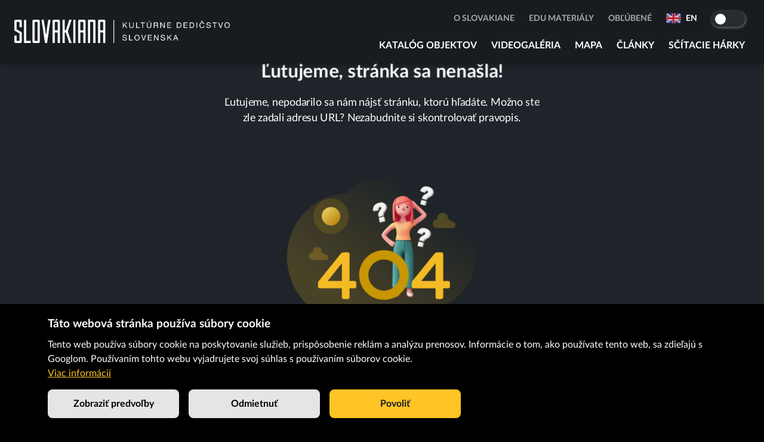

--- FILE ---
content_type: application/javascript
request_url: https://slovakiana.sk/assets/illustration_maintenance-eIcW8X9j.js
body_size: 208417
content:
const __vite__mapDeps=(i,m=__vite__mapDeps,d=(m.f||(m.f=["assets/illustration_background-CyPtA_cj.js","assets/index-CzY9CJya.js","assets/index-CUPkuoOA.css"])))=>i.map(i=>d[i]);
import{r as e,ab as t,a1 as A,ac as B,ad as z}from"./index-CzY9CJya.js";const d=e.lazy(()=>z(()=>import("./illustration_background-CyPtA_cj.js"),__vite__mapDeps([0,1,2])));function P({...g}){const v=t(),f=v.palette.primary.main,n=v.palette.primary.darker;return A.jsx(B,{...g,children:A.jsxs("svg",{xmlns:"http://www.w3.org/2000/svg",xmlnsXlink:"http://www.w3.org/1999/xlink",width:"100%",height:"100%",viewBox:"0 0 480 360",children:[A.jsx(d,{}),A.jsxs("defs",{children:[A.jsxs("linearGradient",{id:"linearGradient-2",x1:".004%",x2:"100.003%",y1:"49.995%",y2:"49.995%",children:[A.jsx("stop",{offset:"0%",stopColor:"#FFC444"}),A.jsx("stop",{offset:"100%",stopColor:"#F36F56"})]}),A.jsxs("linearGradient",{id:"linearGradient-5",x1:"51.677%",x2:"47.989%",y1:"-28.72%",y2:"127.533%",children:[A.jsx("stop",{offset:"0%",stopColor:"#FFC444"}),A.jsx("stop",{offset:"100%",stopColor:"#F36F56"})]})]}),A.jsx("path",{fill:f,fillRule:"nonzero",d:"M231.46 99.296l-185.935-5.29C39.175 93.825 34 98.163 34 103.698v159.882c0 5.534 5.175 9.742 11.526 9.4l185.934-10.028c5.28-.284 9.54-4.576 9.54-9.585v-144.73c0-5.012-4.26-9.194-9.54-9.342z",opacity:"0.12"}),A.jsx("path",{fill:"#FFF",fillRule:"nonzero",d:"M231.476 93.405l-180.3-5.278C45.02 87.947 40 92.277 40 97.797v159.496c0 5.521 5.019 9.718 11.176 9.377l180.3-10.003c5.12-.284 9.251-4.565 9.251-9.563v-144.38c0-5-4.131-9.172-9.251-9.32z"}),A.jsx("path",{fill:"#DFE3E8",fillRule:"nonzero",d:"M139.131 203.668a44.088 44.088 0 01-20.975-4.875 42.576 42.576 0 01-16.793-15.549 40.532 40.532 0 01-5.98-21.153c0-23.36 19.874-41.848 43.748-41.227 23.283.606 41.804 19.248 41.804 41.569 0 22.322-18.521 40.816-41.804 41.235z",opacity:"0.48"}),A.jsx("path",{fill:"#C4CDD5",fillRule:"nonzero",d:"M120.797 136.682a1.812 1.812 0 01-.525 1.378l-1.858 1.858 16.887 16.893a2.174 2.174 0 01-3.074 3.074l-16.886-16.892-1.859 1.859a1.803 1.803 0 01-2.685-.157l-7.916-9.615a1.8 1.8 0 01.14-2.392l5.091-5.093a1.8 1.8 0 012.392-.14l9.612 7.917c.404.32.651.797.681 1.31zM143.727 165.24l5.441 5.443a2.174 2.174 0 01-3.074 3.075l-5.441-5.443a2.175 2.175 0 013.074-3.075z"}),A.jsx("path",{fill:"#F4F6F8",fillRule:"nonzero",d:"M143.727 165.24l5.441 5.443a2.176 2.176 0 010 3.075l-8.515-8.518a2.172 2.172 0 013.074 0z"}),A.jsx("path",{fill:"#919EAB",fillRule:"nonzero",d:"M120.797 136.682a1.812 1.812 0 01-.525 1.378l-1.858 1.858 16.887 16.893a2.174 2.174 0 010 3.074l-29.734-29.744 2.545-2.546a1.8 1.8 0 012.391-.14l9.613 7.917c.404.32.651.797.681 1.31z"}),A.jsx("path",{fill:f,fillRule:"nonzero",d:"M172.581 194.781l-2.399 2.399c-3.425 3.431-9.046 3.315-12.32-.318l-16.564-18.475a2.176 2.176 0 01.081-2.989l9.309-9.313a2.174 2.174 0 012.978-.091l18.552 16.422.004.004c3.646 3.243 3.812 8.907.359 12.361z"}),A.jsx("path",{fill:n,fillRule:"nonzero",d:"M172.581 194.781l-1.199 1.199-25.289-25.298 4.595-4.597a2.173 2.173 0 012.977-.091l18.553 16.422.004.004c3.645 3.243 3.812 8.907.359 12.361z",opacity:"0.24"}),A.jsx("path",{fill:f,fillRule:"nonzero",d:"M174.711 138.762c-.332-1.582-2.287-2.165-3.429-1.021l-7.117 7.12a3.31 3.31 0 01-4.681 0l-1.906-1.907-1.907-1.908a3.308 3.308 0 010-4.68l7.117-7.122c1.143-1.142.561-3.098-1.02-3.43-5.355-1.126-11.157.392-15.316 4.552-5.296 5.299-6.308 13.259-3.037 19.573l-40.33 33.142a5.766 5.766 0 00-.516 8.61l3.144 3.146 3.145 3.145a5.761 5.761 0 008.607-.516l33.13-40.345c6.312 3.272 14.268 2.26 19.566-3.038 4.159-4.16 5.675-9.964 4.55-15.321zm-61.338 50.587a2.174 2.174 0 110-4.349 2.174 2.174 0 010 4.349z"}),A.jsx("path",{fill:n,fillRule:"nonzero",d:"M170.161 154.083c-5.298 5.298-13.254 6.31-19.566 3.038l-33.13 40.345a5.761 5.761 0 01-8.607.516l-3.145-3.145 6.122-6.125a2.174 2.174 0 103.075-3.076l42.668-42.682 1.907 1.907a3.308 3.308 0 004.68 0l7.117-7.12c1.142-1.144 3.097-.561 3.429 1.021 1.125 5.357-.392 11.161-4.55 15.321z",opacity:"0.24"}),A.jsx("path",{fill:"#DFE3E8",fillRule:"nonzero",d:"M200.304 235.213a4.461 4.461 0 01-4.271 4.417l-106.87 4.074c-2.652.107-4.807-1.842-4.807-4.341v-16.97c0-2.499 2.155-4.579 4.807-4.644l106.87-2.64a4.142 4.142 0 013.018 1.168 4.128 4.128 0 011.253 2.98v15.956z",opacity:"0.72"}),A.jsx("path",{fill:"url(#linearGradient-2)",fillRule:"nonzero",d:"M183.706 290.362v3.306c0 .847-.436 1.546-1.011 1.622l-51.671 4.676a3.72 3.72 0 01-1.448-.087l-36.002-6.775c-.383-.1-.665-.6-.665-1.177v-3.494l38.198-4.727 4.917-2.324 4.889.703 2.887-.552 6.599 1.917 33.307 6.912z"}),A.jsx("path",{fill:"url(#linearGradient-5)",fillRule:"nonzero",d:"M162.459 287.623c0 2.42-7.627 4.302-18.157 4.79-2.657.121-5.499.156-8.447.088-14.491-.333-26.135-3.025-26.135-6.005a.81.81 0 01.02-.214h-.02l.06-.143a.834.834 0 01.054-.139l3.342-8.724 4.037-10.526 5.652-14.753 4.325-11.293 5.381-14.042c.673-1.758 1.922-2.851 3.269-2.851.183-.001.364.019.542.059 1.138.248 2.153 1.272 2.737 2.795l5.427 14.14 4.337 11.441 5.715 15.05 4.106 10.813.065.006 3.42 8.787c.147.239.27.479.27.721z"}),A.jsx("path",{fill:"#FFF",fillRule:"nonzero",d:"M158.769 278.12c-3.299 1.101-8.572 1.894-14.893 2.188-2.545.12-5.237.159-8.037.107-9.736-.184-18.178-1.434-22.67-3.137l4.039-10.527c4.728 1.062 11.316 1.778 18.644 1.888 2.368.036 4.676.006 6.874-.083 4.623-.183 8.7-.626 11.913-1.255l4.071 10.812.059.007zM148.93 252.246c-2.519.272-5.287.457-8.225.54-1.573.046-3.194.063-4.849.046a112.824 112.824 0 01-12.991-.835l4.326-11.293c2.707.214 5.623.336 8.665.353 1.071.006 2.129-.001 3.172-.022 1.907-.036 3.751-.112 5.519-.23l4.383 11.441z"}),A.jsx("circle",{cx:"52.108",cy:"100.682",r:"2.5",fill:"#FF4842",fillRule:"nonzero"}),A.jsx("circle",{cx:"60.108",cy:"100.682",r:"2.5",fill:"#FFC107",fillRule:"nonzero"}),A.jsx("circle",{cx:"68.108",cy:"100.682",r:"2.5",fill:"#54D62C",fillRule:"nonzero"}),A.jsx("image",{width:"185",height:"300",x:"255",y:"30",xlinkHref:"[data-uri]"})]})})}const c=e.memo(P);export{c as default};


--- FILE ---
content_type: application/javascript
request_url: https://slovakiana.sk/assets/illustration_background-CyPtA_cj.js
body_size: 823
content:
import{r as o,ab as e,a1 as t}from"./index-CzY9CJya.js";function r(){const s=e().palette.primary.main;return t.jsxs(t.Fragment,{children:[t.jsx("defs",{children:t.jsxs("linearGradient",{id:"BG",x1:"19.496%",x2:"77.479%",y1:"71.822%",y2:"16.69%",children:[t.jsx("stop",{offset:"0%",stopColor:s}),t.jsx("stop",{offset:"100%",stopColor:s,stopOpacity:"0"})]})}),t.jsx("path",{fill:"url(#BG)",fillRule:"nonzero",d:"M0 198.78c0 41.458 14.945 79.236 39.539 107.786 28.214 32.765 69.128 53.365 114.734 53.434a148.44 148.44 0 0056.495-11.036c9.051-3.699 19.182-3.274 27.948 1.107a75.779 75.779 0 0033.957 8.01c5.023 0 9.942-.494 14.7-1.433 13.58-2.67 25.94-8.99 36.09-17.94 6.378-5.627 14.547-8.456 22.897-8.446h.142c27.589 0 53.215-8.732 74.492-23.696 19.021-13.36 34.554-31.696 44.904-53.224C474.92 234.58 480 213.388 480 190.958c0-76.93-59.774-139.305-133.498-139.305-7.516 0-14.88.663-22.063 1.899C305.418 21.42 271.355 0 232.499 0a103.651 103.651 0 00-45.88 10.661c-13.24 6.487-25.011 15.705-34.64 26.939-32.698.544-62.931 11.69-87.676 30.291C25.351 97.155 0 144.882 0 198.781z",opacity:"0.2"})]})}const c=o.memo(r);export{c as default};
